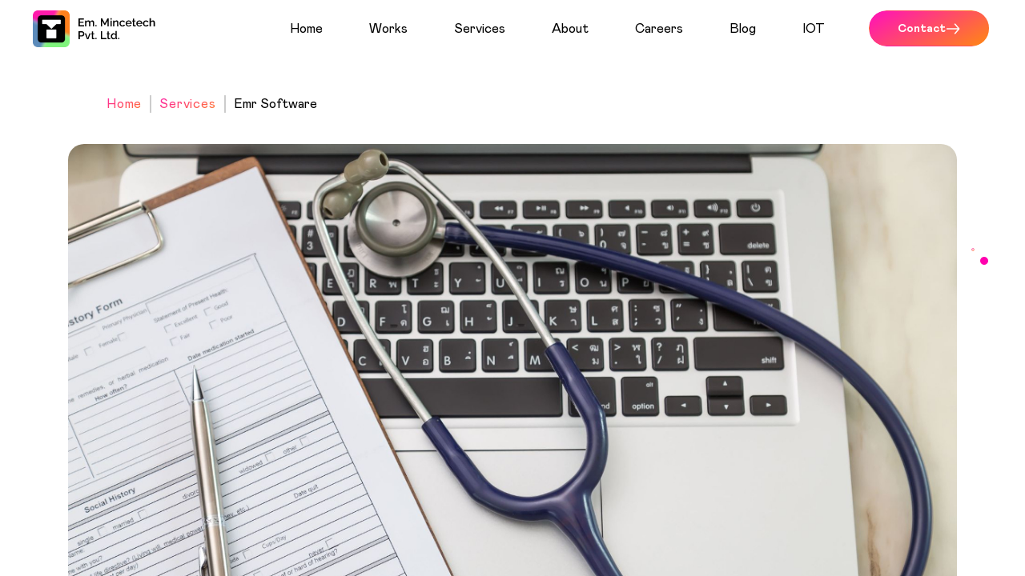

--- FILE ---
content_type: text/html; charset=utf-8
request_url: https://mincetech.com/emr-software
body_size: 14854
content:
<!DOCTYPE html>
        
        
        
<html lang="en-US" data-website-id="1" data-main-object="website.page(34,)">
    <head>
        <meta charset="utf-8"/>
        <meta http-equiv="X-UA-Compatible" content="IE=edge,chrome=1"/>
        <meta name="viewport" content="width=device-width, initial-scale=1"/>
        <meta name="generator" content="Odoo"/>
            
        <meta property="og:type" content="website"/>
        <meta property="og:title" content="Emr Software | Mincetech"/>
        <meta property="og:site_name" content="My Company"/>
        <meta property="og:url" content="https://mincetech.com/emr-software"/>
        <meta property="og:image" content="https://mincetech.com/web/image/website/1/logo?unique=ebc2f95"/>
            
        <meta name="twitter:card" content="summary_large_image"/>
        <meta name="twitter:title" content="Emr Software | Mincetech"/>
        <meta name="twitter:image" content="https://mincetech.com/web/image/website/1/logo/300x300?unique=ebc2f95"/>
        
        <link rel="canonical" href="https://mincetech.com/emr-software"/>
        
        <link rel="preconnect" href="https://fonts.gstatic.com/" crossorigin=""/>
        <title> Emr Software | Mincetech </title>
        <link type="image/x-icon" rel="shortcut icon" href="/web/image/website/1/favicon?unique=ebc2f95"/>
        <link rel="preload" href="/web/static/src/libs/fontawesome/fonts/fontawesome-webfont.woff2?v=4.7.0" as="font" crossorigin=""/>
        <link type="text/css" rel="stylesheet" href="/web/assets/1861-f031fcc/1/web.assets_frontend.min.css" data-asset-bundle="web.assets_frontend" data-asset-version="f031fcc"/>
        <script id="web.layout.odooscript" type="text/javascript">
            var odoo = {
                csrf_token: "b1975ade88d8dd44216ed8d5b0e75b60882f1d87o1800359156",
                debug: "",
            };
        </script>
        <script type="text/javascript">
            odoo.__session_info__ = {"is_admin": false, "is_system": false, "is_website_user": true, "user_id": false, "is_frontend": true, "profile_session": null, "profile_collectors": null, "profile_params": null, "show_effect": true, "bundle_params": {"lang": "en_US", "website_id": 1}, "translationURL": "/website/translations", "cache_hashes": {"translations": "a8c6299fb16940c38c93b3cb09f773d30ff46082"}, "geoip_country_code": null, "geoip_phone_code": null, "lang_url_code": "en"};
            if (!/(^|;\s)tz=/.test(document.cookie)) {
                const userTZ = Intl.DateTimeFormat().resolvedOptions().timeZone;
                document.cookie = `tz=${userTZ}; path=/`;
            }
        </script>
        <script defer="defer" type="text/javascript" src="/web/assets/379-a1c2f05/1/web.assets_frontend_minimal.min.js" data-asset-bundle="web.assets_frontend_minimal" data-asset-version="a1c2f05"></script>
        <script type="text/javascript" data-src="https://ajax.googleapis.com/ajax/libs/jquery/3.5.1/jquery.min.js" defer="defer"></script>
        <script defer="defer" type="text/javascript" data-src="/web/assets/1862-fb8a5a3/1/web.assets_frontend_lazy.min.js" data-asset-bundle="web.assets_frontend_lazy" data-asset-version="fb8a5a3"></script>
        
        
    </head>
    <body>
        <div id="wrapwrap" class="   o_header_overlay">
                <script src="https://cdnjs.cloudflare.com/ajax/libs/gsap/3.11.1/gsap.min.js"></script>
            <script>
document.addEventListener('DOMContentLoaded', function() {
    // Get all the nav links
    var navLinks = document.querySelectorAll('#top_menu .nav-link');

    // Function to handle the click event
    function handleLinkClick(event) {
        // Remove active class from all links
        navLinks.forEach(function(link) {
            link.classList.remove('active');
        });

        // Add active class to the clicked link
        event.currentTarget.classList.add('active');
    }

    // Add click event listener to all nav links
    navLinks.forEach(function(link) {
        link.addEventListener('click', handleLinkClick);
    });

    // Optionally, you can also check the current URL to set the active class on page load
    var currentURL = window.location.pathname;
    navLinks.forEach(function(link) {
        if (link.getAttribute('href') === currentURL) {
            link.classList.add('active');
        }
    });
});
</script>
<script>
    document.addEventListener('DOMContentLoaded', function() {
    const navbarCollapse = document.querySelector('header .navbar-collapse');
    const navLinks = document.querySelectorAll('.navbar-light .mince-nav .nav-link');

    // Function to toggle the .appear class
    function toggleAppearClass() {
        if (navbarCollapse.classList.contains('show')) {
            navLinks.forEach(link => link.classList.add('appearing'));
        } else {
            navLinks.forEach(link => link.classList.remove('appearing'));
        }
    }

    // Listen for the transition end of the navbar-collapse element
    navbarCollapse.addEventListener('transitionend', toggleAppearClass);

    // Optional: toggle immediately on page load if the navbar is already expanded
    toggleAppearClass();
});

</script>
<style>
     #view-web{
   width:fit-content;
    color: white;
    display: flex;
    align-items: center;
    background: #564de6;
    font-size: 18px;
    margin: 10px 0;
    padding: 5px 16px;
    height: auto;
border-radius:30px;
transition:all 0.2s ease-in-out;
    }
     #view-web:hover{
     background:#362fb2;
     }
    #top_menu_collapse {
    padding-inline-start: 0 !important;
    padding-inline-end: 0 !important;
    right: 200px;
    position: absolute;
    padding-top: 0;
    height: 100%;
    top: 0;
}
    .mobile-banner-item{
    display:none;
    }
        #banner-title {
        display:block;
        }
    *{
    cursor:none;
    }
    @media(max-width:900px){
    .navbar-light .navbar-toggler[aria-expanded="true"] {
            z-index: 4;
    }
    .navbar-toggler[aria-expanded="true"] .navbar-toggler-icon{
        width: 0;
        background: transparent !important;
    }
    .navbar-toggler-icon:before, .navbar-toggler-icon:after{
    transition:transform 0.3s ease-in-out;
    }
        .navbar-toggler[aria-expanded="true"] .navbar-toggler-icon::before {
        transform: rotate(43deg) translate(6px, 7px) !important;
                right: 10px;
        left: auto;
        }
        .navbar-toggler[aria-expanded="true"] .navbar-toggler-icon::after {
        transform: rotate(-44deg) translate(4px, -5px) !important;
        right: 10px;
        left: auto;
        }
            #top_menu_collapse {
        padding-inline-start: 0 !important;
        padding-inline-end: 0 !important;
        right: 0 !important;
        position: absolute;
        padding-top: 60px !important;
        background: #1e1e1e !important;
        min-width: 100vw !important;
        z-index: 2 !important;
        padding-bottom: 20px;
        height: 100% !Important;
        max-height: 900px;
        min-height: 900px;
        top: 0 !important;
        overflow:hidden;
    }
    .circle {
    display:none;
    }
    .circle-follow {
     display:none;
    }
    *{
    cursor:pointer;
    }
    #top_menu_collapse{
    transition: transform 0.2s ease-in-out;
        transform: translate(100%);
    }
     #top_menu_collapse.show{
    transition: transform 0.2s ease-in;
    }
     #top_menu_collapse:not(.show) {
    transform: translateX(100%);
    transition: transform 0.6s ease-out; /* Slower transition for hiding */
}
    header .navbar-collapse.show {
        transform: translate(0) ! IMPORTANT;
            
    }
    .navbar-light .mince-nav .nav-link {
    font-weight: 300;
    font-size: 32px;
            line-height: 50px;
    padding-right: 0;
    color: #ffffff;
    width: fit-content;
    margin: auto;
    text-align: center;
}
.navbar-light .navbar-toggler {
        cursor: none !important;
        }
    .navbar .mince-nav {
        margin-left: 0 !important;
        
               margin: 40px 0;

    }
    .appearing{
    transform: translateY(0px) !important;
    opacity: 1 !important;
        transition-delay: 0.3s !important;
    }
    .navbar-light .mince-nav .nav-link{
    opacity:0;
     transform: translateY(0px);
     transition:all 0.4s ease-in-out;
    
    }
        #banner-title {
        margin:auto;
        }
        .mobile-banner-item{
    color: #000;
    font-family: "DM Sans";
            font-size: 55px;

    font-style: normal;
    font-weight: 900;
    line-height: 50.8px; /* 103.673% */
    letter-spacing: -1px;
    text-align: left;
    padding-left: 24px;
    display:block;
    }
    #banner-title {
        display:none;
        }
            .type_text {
        color: #000;
        font-family: "DM Sans";
                       font-size: 44px;

        font-style: normal;
        font-weight: 900;
        line-height: 84px;
        text-align: left;
        padding-left: 24px;
    }
     #banner {
        top: 13vh !important;
        text-align: center !important;
        height: 60vh !important;
                width: 100% !important;
        justify-content: flex-start;
    }
        #banner-text, .service-card h2 {
        font-size: 16px !important;
        line-height: 24px !important;
        text-align: left !important;
        width: 320px !important;
        padding-left: 24px;
    }
        #wrapwrap.o_header_overlay > header:not(.o_header_affixed):not(.o_top_menu_collapse_shown) {
        position: absolute;
    }
     #banner-button {
        z-index: 1;
        position: relative;
        top: 20px;
        display: flex;
        margin-left: 24px;
        width: 155px !important;
                height: 52px ! IMPORTANT;
        padding: 0;


            }
                .back-video {
        height: 75vh;
    }
        header#top {
        position: absolute;
        width: 100% !important;
        }
            .process-left {
            top:0;
            }
                .container {
                padding:0 24px;
                }
                .card-container {
                        width: 100%;
        padding: 0 24px !important;
                }
    
    
    }
    @media (max-width: 600px) {
    .container {
                padding:0 24px;
                }
                }
  @media(max-width:2500px){
   .card-container {
    max-width: auto !important;
} 
.technology-main {
    justify-content: start !important;
}
}
</style>



     <div class="circle" style="translate: none; rotate: none; scale: none; transform: translate(1234px, 331px);"></div>
                  <div class="circle-follow" style="translate: none; rotate: none; scale: none; transform: translate(1234px, 331px);"></div>
            <header id="top" class="o_header_standard o_top_fixed_element" style="">
                <nav data-name="Navbar" class="navbar navbar-expand-lg navbar-light o_colored_level">
                    <div id="top_menu_container">
                        <a href="/" class="logo">
                            <img src="/mincetech_website/static/img/micetec.svg" loading="lazy" style=""/>
                        </a>
                        <button class="navbar-toggler" type="button" data-bs-toggle="collapse" data-bs-target="#top_menu_collapse" aria-controls="top_menu_collapse" aria-expanded="false" aria-label="Toggle navigation" style="">
                            <span class="navbar-toggler-icon"></span>
                        </button>
                        <div id="top_menu_collapse" class="collapse navbar-collapse order-last order-lg-0" aria-expanded="false">
                            <ul id="top_menu" class="nav navbar-nav flex-grow-1 mince-nav">
                                <li class="nav-item">
                                    <a role="menuitem" href="/" id="homeLink" class="nav-link ">
                                        <span>Home</span>
                                    </a>
                                </li>
                                 <li class="nav-item">
                                    <a role="menuitem" href="/works" id="workLink" class="nav-link">
                                        <span>Works</span>
                                    </a>
                                </li>
                                <li class="nav-item">
                                    <a role="menuitem" href="/services" id="servicesLink" class="nav-link">
                                        <span>Services</span>
                                    </a>
                                </li>
                                 <li class="nav-item">
                                    <a role="menuitem" href="/about" id="aboutLink" class="nav-link">
                                        <span>About</span>
                                    </a>
                                </li>
                                <li class="nav-item">
                                    <a role="menuitem" href="https://erp.mincetech.com/jobs" id="careersLink" class="nav-link">
                                        <span>Careers</span>
                                    </a>
                                </li>
                                <li class="nav-item">
                                    <a role="menuitem" href="/blogpage" id="blogLink" class="nav-link">
                                        <span>Blog</span>
                                    </a>
                                </li>
                                <li class="nav-item">
                                    <a role="menuitem" href="/iot" id="iotlink" class="nav-link">
                                        <span>IOT</span>
                                    </a>
                                </li>

                            </ul>
                        </div>
                        <a href="/contact" class="contact-button" id="contact-button">Contact <svg xmlns="http://www.w3.org/2000/svg" width="18" height="18" viewbox="0 0 18 18" fill="none">
  <path d="M11.6074 14.833L16.6074 8.99967M16.6074 8.99967L11.6074 3.16634M16.6074 8.99967L1.60742 8.99967" stroke="#fff" stroke-width="1.5" stroke-linecap="round" stroke-linejoin="round"></path>
</svg></a>

                    </div>
                </nav>

                  
















<style>
    .works-main-head {
    margin:0;
    }
    .submit-form {
    margin-right:auto;
    }
    #send_msg{
        position: relative;
    margin-top: 30px;
    right: 0;
    }
    .form-input {
    -webkit-text-fill-color: #0e0e0e;
}
.form_items input {
    -webkit-text-fill-color: #e3e3e3 !important;
}
</style>

     <script>
   var $circle = document.querySelector('.circle'),
        $follow = document.querySelector('.circle-follow');

    function moveCircle(e) {
      gsap.to($circle, { duration: 0.3, x: e.clientX, y: e.clientY });
      gsap.to($follow, { duration: 0.7, x: e.clientX, y: e.clientY });
    }

    window.addEventListener('mousemove', moveCircle);

            </script>
            </header>
        <html lang="en">

                <head>
                    <meta charset="UTF-8"/>
                    <meta name="viewport" content="width=device-width, initial-scale=1.0"/>
                    <title>Mincetech</title>
                </head>
            </html>
                <main>
                    

                        <div id="wrap" class="oe_structure">
                            <section class="about-banner services-banner o_colored_level" style="background: none;">
                                <div class="round-12"></div>
                                <div class="round-13"></div>
                                <div class="round-14"></div>
                                <div style="max-width: 1140px;" class="container">
                                    <div id="banner-website">
                                        <div class="website">
                                            <div class="website_indicate">
                                                <a href="/">Home</a>
                                            </div>
                                            <span></span>
                                            <div class="website_indicate">
                                                <a href="/services">Services</a>
                                            </div>
                                            <span></span>
                                            <div style="color:#000;font-family: &#39;Mabry Pro&#39;;font-style: normal;font-weight: 400;font-size: 16px;">
                                                Emr Software
                                            </div>
                                        </div>
                                    </div>
                                    <img src="/web/image/421-e0ff9a51/top-view-laptop-with-stethoscope%20%281%29.jpg" alt="" class="service-banner img img-fluid o_we_custom_image" data-original-id="420" data-original-src="/web/image/420-fdcd7b17/top-view-laptop-with-stethoscope%20%281%29.jpg" data-mimetype="image/jpeg" data-resize-width="1210" style="padding-left: 0px; padding-bottom: 0px; padding-right: 0px;" data-quality="100" loading="lazy"/>
                                    <div class="service">
                                        <img src="/mincetech_website/static/img/service1.svg" style="width: 75px; height: 75px;" loading="lazy"/>
                                        <h2 class="service-head">Emr
                                            <span style="background: linear-gradient(149.87deg, rgba(27, 255, 77, 1) 9.25%, rgba(92, 140, 187, 1) 93.84%);    -webkit-background-clip: text;-webkit-text-fill-color: transparent;">
                                                Software
                                            </span>
                                        </h2>
                                    </div>
                                    <div class="services-paragraph">
                                        <p>EMR (Electronic Medical Records) software is a critical tool for healthcare organizations to manage patient information digitally, facilitating better patient care, more efficient operations, and improved record-keeping. EMDOT Mincetech, being a software development company, might offer an EMR software solution with the following features:
                                        </p>
                                        <p>
                                          <span style="font-weight:bold;font-size:23px;"> Patient Records Management:</span> EMDOT Mincetech's EMR software likely allows healthcare providers to maintain comprehensive electronic health records for each patient. This includes patient demographics, medical history, diagnoses, treatments, medications, and lab results.
                                        </p>
                                        <p> <span style="font-weight:bold;font-size:23px;">Streamlined Workflow:</span>The software may optimize healthcare workflows by automating routine tasks such as appointment scheduling, prescription generation, and billing. This streamlines operations and reduces administrative overhead.
                                        </p>
                                        <p><span style="font-weight:bold;font-size:23px;">Interoperability:</span>EMDOT Mincetech's EMR software might emphasize interoperability, enabling seamless data exchange with other healthcare systems and organizations. This facilitates the sharing of patient records and clinical information while adhering to data privacy regulations.
                                        </p>
                                        <p><span style="font-weight:bold;font-size:23px;">Security and Compliance:</span>Ensuring the security and privacy of patient data is paramount in healthcare. The EMR software is likely designed to meet regulatory requirements, like HIPAA (Health Insurance Portability and Accountability Act), and may include encryption, access controls, and audit trails to safeguard patient information.

                                        </p>
                                         <p><span style="font-weight:bold;font-size:23px;">Clinical Decision Support:</span>The software may incorporate clinical decision support tools that assist healthcare professionals in diagnosing and treating patients. This can include alerts for drug interactions, reminders for preventive care, and evidence-based treatment guidelines.

                                        </p>
                                        <p><span style="font-weight:bold;font-size:23px;">Reporting and Analytics:</span>EMDOT Mincetech's EMR software could provide reporting and analytics capabilities for healthcare administrators. This helps in tracking key performance indicators, identifying trends, and improving decision-making at the organizational level.

                                        </p>
                                        <p><span style="font-weight:bold;font-size:23px;">Training and Support:</span>EMDOT Mincetech would likely provide training and ongoing support to healthcare organizations for the implementation and maintenance of the EMR software.

                                        </p>
                                    </div>
                                    
                                    
                                    
                                    
                                    
                                    
                                    
                                    
                                    
                                    
                                    
                                    
                                    
                                    
                                    
                                    
                                    
                                    
                                    
                                    
                                    
                                    
                                    
                                    
                                    
                                    
                                    
                                    
                                    
                                    
                                    
                                    
                                    
                                    
                                    
                                    
                                    
                                    
                                    
                                    
                                    
                                    
                                    
                                    
                                    
                                    
                                    
                                    
                                    
                                    
                                    
                                    
                                    
                                    
                                    
                                    
                                    
                                    
                                    
                                    
                                    
                                    
                                    
                                    
                                    
                                    
                                    
                                    
                                    
                                    
                                    
                                    
                                    
                                    
                                    
                                    
                                    
                                    
                                    
                                    
                                    
                                    
                                    
                                    
                                    
                                    
                                    
                                    
                                    
                                    
                                    
                                    
                                    
                                    
                                    
                                    
                                    
                                    
                                    
                                    
                                    
                                    
                                    
                                    
                                    
                                    
                                    
                                    
                                    
                                    
                                    

                                    
                                    <section class="pt48 pb48">
                                        <div class="getin" style="padding-top:40px;">
                                            <span id="getin">
                                                Send Us A Message
                                            </span>
                                        </div>
                                         <section class="s_website_form o_colored_level" data-vcss="001" data-snippet="s_website_form" data-name="Form" style="background-image: none;">
                    <div class="container">
                        <form action="/website/form/" method="post" enctype="multipart/form-data" class="o_mark_required" data-pre-fill="false" data-success-mode="redirect" data-success-page="/contactus-thank-you" data-model_name="mail.mail">
                            <div class="form-view">
                                <div id="form-box" class="fieldset">
                                    <input id="msg-name" name="Name" type="text" placeholder=" " minlength="2" required="" class="form-input custom-hint-group form-custom-hint" autocomplete="name"/>
                                    <label for="msg-name" class="o_default_snippet_text">Name</label>
                                </div>
                                <div id="form-box" class="fieldset">
                                    <input id="msg-email" name="Email" type="text" placeholder=" " minlength="2" required="" class="form-input custom-hint-group form-custom-hint" autocomplete="email"/>
                                    <label for="msg-email" class="o_default_snippet_text">Email
                                    </label>
                                </div>

                            </div>
                            <div class="form-view">
                                <div id="form-box" class="fieldset">
                                    <input id="phone" name="Phone" type="text" placeholder=" " minlength="2" required="" class="form-input custom-hint-group form-custom-hint" autocomplete="phone"/>
                                    <label for="phone" class="o_default_snippet_text">Phone Number</label>
                                </div>
                                <div id="form-box" class="fieldset">
                                    <input id="business" name="Business" type="text" placeholder=" " minlength="2" required="" class="form-input custom-hint-group form-custom-hint" autocomplete="business"/>
                                    <label for="business" class="o_default_snippet_text">Business Name
                                    </label>
                                </div>
                            </div>
                            <div class="form-view">
                                <div id="form-box-big" class="fieldset">
                                    <input type="text" id="msg-address" name="address" placeholder=" " minlength="2" required="" class="form-input custom-hint-group form-custom-hint" autocomplete="address"/>
                                    <label for="msg-address" class="o_default_snippet_text">Address</label>
                                </div>
                            </div>
                            <div class="form-view">
                                <div id="form-box-big" class="fieldset" style="height:160px;">
                                    <input id="msg-message" name="Message" type="text" placeholder=" " minlength="2" required="" class="form-input custom-hint-group form-custom-hint" autocomplete="message"/>
                                    <label for="msg-message" class="o_default_snippet_text">Message
                                    </label>
                                </div>

                            </div>
                            <div class="form-group d-flex" style="" id="submitgroup">
                
        <div class="s_website_form_field mb-3 col-12    s_website_form_dnone" data-name="Field">
            <div class="row s_col_no_resize s_col_no_bgcolor">
                <label class="col-form-label col-sm-auto s_website_form_label" style="width: 200px">
                     
        
        <span class="s_website_form_label_content"></span>
        
            
        
    
                </label>
                <div class="col-sm">
                    
            <input type="hidden" class="form-control s_website_form_input" name="email_to" value="emdotmin@gmail.com"/>
        
                    


        
        
        <div class="s_website_form_field_description small form-text text-muted">
            Separate email addresses with a comma.
        </div>
    
                </div>
            </div>
        </div>
    
    <div style="" class="submit-form s_website_form_submit">
                                    <a href="#" role="button" class="send-message btn button-primary s_website_form_send o_default_snippet_text">
                                        Send Message
                                    </a>
                                    <span id="s_website_form_result" class="text-danger ml8"></span>
                                </div>
                            </div>
                        </form>
                    </div>
                </section>
                                    </section>
                                </div>
                            </section>
                        </div>
                    
                </main>
                <footer id="bottom" data-anchor="true" data-name="Footer" class="o_footer o_colored_level o_cc ">
                    <script>
   document.addEventListener('DOMContentLoaded', function() {
      const appearElements = document.querySelectorAll('.appear');

      const cb = function(entries, observer) {
          entries.forEach(entry => {
              if (entry.isIntersecting) {
                  entry.target.classList.add('inview');
              } else {
                  entry.target.classList.remove('inview');
              }
          });
      };

      const io = new IntersectionObserver(cb, {
          threshold: 0 // Adjusts the visibility threshold
      });

      appearElements.forEach(element => {
          io.observe(element);
      });
   });

</script>
            <footer class="pt-100">
                <section class="footer o_colored_level" id="contact" style="background: none rgb(30, 30, 30);">
                   
                    <button class="backToTopBtn appear inview">
                       <svg xmlns="http://www.w3.org/2000/svg" width="25" height="25" viewbox="0 0 25 25" fill="none" style="fill: #1e1e1e;width: 25px; height: 25px">
                              <path d="M20.3604 11.7666C20.2516 11.8758 20.1222 11.9625 19.9798 12.0216C19.8373 12.0808 19.6846 12.1112 19.5304 12.1112C19.3761 12.1112 19.2234 12.0808 19.081 12.0216C18.9385 11.9625 18.8091 11.8758 18.7003 11.7666L13.672 6.73823V21.0937C13.672 21.4045 13.5485 21.7026 13.3287 21.9223C13.109 22.1421 12.8109 22.2656 12.5001 22.2656C12.1893 22.2656 11.8912 22.1421 11.6714 21.9223C11.4517 21.7026 11.3282 21.4045 11.3282 21.0937V6.73823L6.29793 11.7666C6.07778 11.9867 5.77919 12.1104 5.46785 12.1104C5.15651 12.1104 4.85793 11.9867 4.63778 11.7666C4.41762 11.5464 4.29395 11.2478 4.29395 10.9365C4.29395 10.6251 4.41762 10.3265 4.63778 10.1064L11.669 3.07514C11.7779 2.96589 11.9073 2.87921 12.0497 2.82006C12.1921 2.76092 12.3449 2.73047 12.4991 2.73047C12.6533 2.73047 12.8061 2.76092 12.9485 2.82006C13.0909 2.87921 13.2203 2.96589 13.3292 3.07514L20.3604 10.1064C20.4697 10.2153 20.5564 10.3446 20.6155 10.4871C20.6747 10.6295 20.7051 10.7822 20.7051 10.9365C20.7051 11.0907 20.6747 11.2434 20.6155 11.3859C20.5564 11.5283 20.4697 11.6577 20.3604 11.7666Z" fill=""></path>
                            </svg>
                        </button>
                    <div class="container pb32">
                        <div class="d-flex" id="footer-columns" style="gap:0;">
                            <div class="col-sm-6 col-md-3 col-lg-4 o_colored_level">
                                <img src="/mincetech_website/static/img/mince-logo.svg" style="margin-top: 30px; position: relative;" loading="lazy"/>
                                <div class="address line" style="
    line-height: 15px;
">
                                    <p style="display: flex;gap: 5px;">
                                        

                                        
                                        <span id="address" style="
    line-height: 24px;
">
                                            1/02, SDF Building(Neo space2) KTIP,
                                            <br/>
                                            Kakkenchery, Malappuram,
                                            <br/>
                                            Kerala 673634
                                        </span>
                                    </p>
                                    <p style="
    display: flex;
    gap: 5px;
">
                                        <svg xmlns="http://www.w3.org/2000/svg" width="24" height="25" viewbox="0 0 24 25" fill="none" style="
    margin-top: 5px;
">
<g clip-path="url(#clip0_991_6224)">
<path d="M21 16.92V20.456C21.0001 20.7092 20.9042 20.953 20.7316 21.1382C20.559 21.3234 20.3226 21.4363 20.07 21.454C19.633 21.484 19.276 21.5 19 21.5C10.163 21.5 3 14.337 3 5.5C3 5.224 3.015 4.867 3.046 4.43C3.06372 4.17744 3.17658 3.94101 3.3618 3.76841C3.54703 3.59581 3.79082 3.49989 4.044 3.5H7.58C7.70404 3.49987 7.8237 3.54586 7.91573 3.62902C8.00776 3.71218 8.0656 3.82658 8.078 3.95C8.101 4.18 8.122 4.363 8.142 4.502C8.34073 5.88892 8.748 7.23783 9.35 8.503C9.445 8.703 9.383 8.942 9.203 9.07L7.045 10.612C8.36445 13.6865 10.8145 16.1365 13.889 17.456L15.429 15.302C15.4919 15.214 15.5838 15.1509 15.6885 15.1237C15.7932 15.0964 15.9042 15.1068 16.002 15.153C17.267 15.7539 18.6156 16.1601 20.002 16.358C20.141 16.378 20.324 16.4 20.552 16.422C20.6752 16.4346 20.7894 16.4926 20.8724 16.5846C20.9553 16.6766 21.0002 16.7961 21 16.92Z" fill="url(#paint0_linear_991_6224)"></path>
</g>
<defs>
<lineargradient id="paint0_linear_991_6224" x1="7.53434" y1="3.5" x2="17.9829" y2="21.5005" gradientunits="userSpaceOnUse">
<stop stop-color="#fff"></stop>
<stop offset="1" stop-color="#fff"></stop>
</lineargradient>
<clippath id="clip0_991_6224">
<rect width="24" height="24" fill="white" transform="translate(0 0.5)"></rect>
</clippath>
</defs>
</svg>

                                        <a id="call" href="#">+91
                                            8593888901
                                        </a>
                                    </p>
                                    <p style="
    display: flex;
    gap: 5px;
    padding-top: 10px;
">
                                        <svg xmlns="http://www.w3.org/2000/svg" width="24" height="24" viewbox="0 0 24 24" fill="none" style="
    margin-top: 5px;
">
<g clip-path="url(#clip0_991_6229)">
<path d="M3 3H21C21.2652 3 21.5196 3.10536 21.7071 3.29289C21.8946 3.48043 22 3.73478 22 4V20C22 20.2652 21.8946 20.5196 21.7071 20.7071C21.5196 20.8946 21.2652 21 21 21H3C2.73478 21 2.48043 20.8946 2.29289 20.7071C2.10536 20.5196 2 20.2652 2 20V4C2 3.73478 2.10536 3.48043 2.29289 3.29289C2.48043 3.10536 2.73478 3 3 3ZM12.06 11.683L5.648 6.238L4.353 7.762L12.073 14.317L19.654 7.757L18.346 6.244L12.06 11.683Z" fill="url(#paint0_linear_991_6229)"></path>
</g>
<defs>
<lineargradient id="paint0_linear_991_6229" x1="7.03788" y1="3" x2="16.9148" y2="21.9053" gradientunits="userSpaceOnUse">
<stop stop-color="#fff"></stop>
<stop offset="1" stop-color="#fff"></stop>
</lineargradient>
<clippath id="clip0_991_6229">
<rect width="24" height="24" fill="white"></rect>
</clippath>
</defs>
</svg>

                                        <a href="mailto:info@mincetech.com" id="call" style="
">
                                            info@mincetech.com
                                        </a>
                                    </p>
                                </div>
                            </div>
                            <div class="col-sm-6 col-md-3 col-lg-3 o_colored_level more_links">
                                <h2 class="footer-head">Company</h2>
                                <div class="quick">
                                    <a href="/about" class="links">About</a>
                                    <a href="/works" class="links">Works</a><a href="/services" class="links">Services</a>
                                    <a href="https://erp.mincetech.com/jobs" class="links">Careers</a>
                                    <a href="/blogpage" class="links">Blog</a>
                                    <a href="/iot" class="links">IOT</a>
                                    
                                </div>
                            </div><div class="col-sm-6 col-md-3 col-lg-3 more_links o_colored_level">
                                <h2 class="footer-head">Services</h2>
                                <div class="quick">
                                    <a href="/branding" class="links">Branding</a>
                                    <a href="/experience-design" class="links">Experience Design</a>
                                    <a href="/technology" class="links">Technology</a>
                                    <a href="/cloud-solutions" class="links">Cloud Solutions</a>
                                    
                                    
                                </div>
                            </div>
                            <div class="col-sm-6 col-md-2 col-lg-2 o_colored_level">
                                <h2 class="footer-head " id="follow">
                                    Follow Us
                                </h2>
                                <div class="address social_links">
                                    <p style="
    display: flex;
    align-items: center;
    gap: 10px;
">
                                        <svg xmlns="http://www.w3.org/2000/svg" width="24" height="24" viewbox="0 0 24 24" fill="none">
<g clip-path="url(#clip0_653_4046)">
<path d="M12 2C6.477 2 2 6.477 2 12C2 16.991 5.657 21.128 10.438 21.879V14.89H7.898V12H10.438V9.797C10.438 7.291 11.93 5.907 14.215 5.907C15.309 5.907 16.453 6.102 16.453 6.102V8.562H15.193C13.95 8.562 13.563 9.333 13.563 10.124V12H16.336L15.893 14.89H13.563V21.879C18.343 21.129 22 16.99 22 12C22 6.477 17.523 2 12 2Z" fill="url(#paint0_linear_653_4046)"></path>
</g>
<defs>
<lineargradient id="paint0_linear_653_4046" x1="7.03788" y1="2" x2="18.5427" y2="21.9396" gradientunits="userSpaceOnUse">
<stop stop-color="#fff"></stop>
<stop offset="1" stop-color="#fff"></stop>
</lineargradient>
<clippath id="clip0_653_4046">
<rect width="24" height="24" fill="white"></rect>
</clippath>
</defs>
</svg>

                                        <a id="address" href="https://www.facebook.com/mincetechinfo/" target="blank">
                                            Facebook
                                        </a>
                                    </p>
                                    <p style="
    display: flex;
    align-items: center;
    gap: 10px;
">
                                        <svg xmlns="http://www.w3.org/2000/svg" width="24" height="24" viewbox="0 0 24 24" fill="none">
<g clip-path="url(#clip0_991_6251)">
<path d="M18.335 18.339H15.67V14.162C15.67 13.166 15.65 11.884 14.28 11.884C12.891 11.884 12.679 12.968 12.679 14.089V18.339H10.013V9.75H12.573V10.92H12.608C12.966 10.246 13.836 9.533 15.136 9.533C17.836 9.533 18.336 11.311 18.336 13.624V18.339H18.335ZM7.003 8.575C6.79956 8.57526 6.59806 8.53537 6.41006 8.45761C6.22207 8.37984 6.05127 8.26574 5.90746 8.12184C5.76365 7.97793 5.64965 7.80706 5.57201 7.61901C5.49437 7.43097 5.4546 7.22944 5.455 7.026C5.4552 6.71983 5.54618 6.4206 5.71644 6.16615C5.8867 5.91169 6.12859 5.71343 6.41153 5.59645C6.69447 5.47947 7.00574 5.44902 7.30598 5.50894C7.60622 5.56886 7.88196 5.71648 8.09831 5.93311C8.31466 6.14974 8.46191 6.42566 8.52145 6.72598C8.58099 7.0263 8.55013 7.33753 8.43278 7.62032C8.31543 7.9031 8.11687 8.14474 7.86219 8.31467C7.60751 8.4846 7.30917 8.5752 7.003 8.575ZM8.339 18.339H5.666V9.75H8.34V18.339H8.339ZM19.67 3H4.329C3.593 3 3 3.58 3 4.297V19.703C3 20.42 3.594 21 4.328 21H19.666C20.4 21 21 20.42 21 19.703V4.297C21 3.58 20.4 3 19.666 3H19.67Z" fill="url(#paint0_linear_991_6251)"></path>
</g>
<defs>
<lineargradient id="paint0_linear_991_6251" x1="7.53409" y1="3" x2="17.983" y2="21" gradientunits="userSpaceOnUse">
<stop stop-color="#fff"></stop>
<stop offset="1" stop-color="#fff"></stop>
</lineargradient>
<clippath id="clip0_991_6251">
<rect width="24" height="24" fill="white"></rect>
</clippath>
</defs>
</svg>

                                        <a id="address" href="https://in.linkedin.com/company/mincetech" target="blank">
                                            Linked In
                                        </a>
                                    </p>
                                    <p style="
    display: flex;
    align-items: center;
    gap: 10px;
">
                                        <svg xmlns="http://www.w3.org/2000/svg" width="24" height="24" viewbox="0 0 24 24" fill="none">
<g clip-path="url(#clip0_991_6256)">
<path d="M12 2C14.717 2 15.056 2.01 16.122 2.06C17.187 2.11 17.912 2.277 18.55 2.525C19.21 2.779 19.766 3.123 20.322 3.678C20.8305 4.1779 21.224 4.78259 21.475 5.45C21.722 6.087 21.89 6.813 21.94 7.878C21.987 8.944 22 9.283 22 12C22 14.717 21.99 15.056 21.94 16.122C21.89 17.187 21.722 17.912 21.475 18.55C21.2247 19.2178 20.8311 19.8226 20.322 20.322C19.822 20.8303 19.2173 21.2238 18.55 21.475C17.913 21.722 17.187 21.89 16.122 21.94C15.056 21.987 14.717 22 12 22C9.283 22 8.944 21.99 7.878 21.94C6.813 21.89 6.088 21.722 5.45 21.475C4.78233 21.2245 4.17753 20.8309 3.678 20.322C3.16941 19.8222 2.77593 19.2175 2.525 18.55C2.277 17.913 2.11 17.187 2.06 16.122C2.013 15.056 2 14.717 2 12C2 9.283 2.01 8.944 2.06 7.878C2.11 6.812 2.277 6.088 2.525 5.45C2.77524 4.78218 3.1688 4.17732 3.678 3.678C4.17767 3.16923 4.78243 2.77573 5.45 2.525C6.088 2.277 6.812 2.11 7.878 2.06C8.944 2.013 9.283 2 12 2ZM12 7C10.6739 7 9.40215 7.52678 8.46447 8.46447C7.52678 9.40215 7 10.6739 7 12C7 13.3261 7.52678 14.5979 8.46447 15.5355C9.40215 16.4732 10.6739 17 12 17C13.3261 17 14.5979 16.4732 15.5355 15.5355C16.4732 14.5979 17 13.3261 17 12C17 10.6739 16.4732 9.40215 15.5355 8.46447C14.5979 7.52678 13.3261 7 12 7ZM18.5 6.75C18.5 6.41848 18.3683 6.10054 18.1339 5.86612C17.8995 5.6317 17.5815 5.5 17.25 5.5C16.9185 5.5 16.6005 5.6317 16.3661 5.86612C16.1317 6.10054 16 6.41848 16 6.75C16 7.08152 16.1317 7.39946 16.3661 7.63388C16.6005 7.8683 16.9185 8 17.25 8C17.5815 8 17.8995 7.8683 18.1339 7.63388C18.3683 7.39946 18.5 7.08152 18.5 6.75ZM12 9C12.7956 9 13.5587 9.31607 14.1213 9.87868C14.6839 10.4413 15 11.2044 15 12C15 12.7956 14.6839 13.5587 14.1213 14.1213C13.5587 14.6839 12.7956 15 12 15C11.2044 15 10.4413 14.6839 9.87868 14.1213C9.31607 13.5587 9 12.7956 9 12C9 11.2044 9.31607 10.4413 9.87868 9.87868C10.4413 9.31607 11.2044 9 12 9Z" fill="url(#paint0_linear_991_6256)"></path>
</g>
<defs>
<lineargradient id="paint0_linear_991_6256" x1="7.03788" y1="2" x2="18.6477" y2="22" gradientunits="userSpaceOnUse">
<stop stop-color="#fff"></stop>
<stop offset="1" stop-color="#fff"></stop>
</lineargradient>
<clippath id="clip0_991_6256">
<rect width="24" height="24" fill="white"></rect>
</clippath>
</defs>
</svg>

                                        <a id="address" href="https://www.instagram.com/mincetech/" target="blank">
                                            Instagram
                                        </a>
                                    </p>
                                    <p style="
    display: flex;
    align-items: center;
    gap: 10px;
">
                                        <svg xmlns="http://www.w3.org/2000/svg" width="24" height="25" viewbox="0 0 24 25" fill="none">
                                        <g clip-path="url(#clip0_991_6261)">
                                        <path d="M22.1621 6.15495C21.3986 6.49264 20.589 6.71442 19.7601 6.81295C20.6338 6.29038 21.2878 5.46796 21.6001 4.49895C20.7801 4.98695 19.8811 5.32895 18.9441 5.51395C18.3147 4.84053 17.4804 4.39391 16.571 4.24353C15.6616 4.09316 14.728 4.24744 13.9153 4.6824C13.1026 5.11737 12.4564 5.80863 12.0772 6.64874C11.6979 7.48885 11.6068 8.43073 11.8181 9.32795C10.1552 9.2446 8.52838 8.81247 7.04334 8.05961C5.55829 7.30675 4.24818 6.25 3.19805 4.95795C2.82634 5.5964 2.63101 6.32218 2.63205 7.06095C2.63205 8.51095 3.37005 9.79195 4.49205 10.542C3.82806 10.521 3.17869 10.3417 2.59805 10.019V10.0709C2.59825 11.0367 2.93242 11.9726 3.5439 12.72C4.15538 13.4675 5.00653 13.9804 5.95305 14.172C5.33667 14.339 4.69036 14.3636 4.06305 14.2439C4.32992 15.0752 4.85006 15.8021 5.55064 16.3231C6.25123 16.844 7.09718 17.1327 7.97005 17.1489C7.10253 17.8303 6.10923 18.3339 5.04693 18.6311C3.98464 18.9283 2.87418 19.0132 1.77905 18.8809C3.69075 20.1104 5.91615 20.7631 8.18905 20.7609C15.8821 20.7609 20.0891 14.388 20.0891 8.86095C20.0891 8.68095 20.0841 8.49895 20.0761 8.32095C20.8949 7.72912 21.6017 6.99597 22.1631 6.15595L22.1621 6.15495Z" fill="url(#paint0_linear_991_6261)"></path>
                                        </g>
                                        <defs>
                                        <lineargradient id="paint0_linear_991_6261" x1="6.91366" y1="4.1875" x2="15.4666" y2="22.309" gradientunits="userSpaceOnUse">
                                        <stop stop-color="#fff"></stop>
                                        <stop offset="1" stop-color="#fff"></stop>
                                        </lineargradient>
                                        <clippath id="clip0_991_6261">
                                        <rect width="24" height="24" fill="white" transform="translate(0 0.5)"></rect>
                                        </clippath>
                                        </defs>
                                        </svg>

                                        <a id="address" href="https://x.com/EmdotL/status/1285208088383877121" target="blank">
                                            Twitter
                                        </a>
                                    </p>
                                </div>
                            </div>
                            
                            
                            
                            
                                        
                            
                            
                            
                        </div>
                    </div>
                    <hr style="
    background: #ffffff21;
margin:0;"/>
                    <section class="allright-reserved o_colored_level">2025 © Em. Mincetech - All Rights Reserved.
                   <div class="bottom-links">
                        <a class="bottom-link" href="#">Privacy Policy
                        </a>
                        <a class="bottom-link" href="#">Terms &amp; Conditions
                        </a>
                    </div>
                    </section>

                </section>
                <style>
                    .backToTopBtn{
                        position: absolute;
    bottom: 130px;
    right: 40px;
    background: white;
    border: none;
    border-radius: 100px;
    /* padding: 5px; */
    width: 35px;
    height: 35px;
    display: flex;
    align-items: center;
    justify-content: center;
        z-index: 100;
    }
                    .social_links{
                    display: grid;
                    gap: 10px;
                    }
                    .bottom-links{
                    display: flex;
                    position: absolute;
                    align-items: center;
                    right: 80px;
                    top: 0;
                    height: 100%;
                    gap: 40px;
                    }
                    .bottom-link{
                    color: #FFF !important;
                    text-align: center;
                    font-family: 'Mabry Pro';
                    font-size: 16px;
                    font-style: normal;
                    font-weight: 400;
                    line-height: 22px; /* 137.5% */
                    letter-spacing: 0.8px;
                    }
                    .allright-reserved{
                        color: rgba(255, 255, 255, 0.56);
    font-family: "Mabry Pro";
    padding-top: 20px;
    padding-bottom: 20px;
    font-size: 16px;
    letter-spacing: 0.8px;
    padding-left: 80px;
    background-image: none;
    position:relative;
                    }
                    
                    .footer-head {
                        -webkit-text-fill-color: #ffffff;
                    }
                     .top_bottom {
    width: 35px;
    height: 45px;
    padding: 24px 10px;
    background: linear-gradient(150deg, rgb(255, 27, 172) 0%, rgb(255, 129, 28) 100%);
    border-radius: 58px;
    border: 1px solid rgba(255, 255, 255, 0.56);
    flex-direction: column;
    justify-content: center;
    align-items: center;
    gap: 3px;
    display: inline-flex;
}
@media(max-width:600px){
       .quick {
               display: flex;
        gap: 25px;
        padding-top: 30px;
        justify-content: flex-start;
        width: 100%;
        flex-direction: column;
    }
           .links {
        text-align: left;
        font-size: 14px;
        
    }
.allright-reserved {
position: relative;
    text-align: center;
    padding: 10px;
            letter-spacing: normal;
                    font-size: 12px;
}

.bottom-link {
    color: #888888 !important;
    font-size: 14px;
    }
    .bottom-links {
    display: none;
    position: relative;
    align-items: center;
    right: 0;
    top: 0;
    height: 100%;
    gap: 10px;
    flex-wrap: wrap;
    justify-content: center;
    padding-top: 10px;
}
.social_links {
    display: flex;
    gap: 10px;
}
.more_links{
width:50%;

}
#footer-columns{
    gap: 0;
    flex-direction: row;
    flex-wrap: wrap;
    justify-content: center;
}
    .o_footer h2 {
        color: inherit;
        text-align: left;
        width: 100%;
        margin-top: 0;
        padding-top: 24px;
    }
    .social_links {
    
    padding-top: 24px;
}
.social_links p {
    width: auto;
    margin: auto;
}
   #follow{
   text-align: center;
   }
   .social_links a {
    display: none;
}
.footer .container{
padding: 0 24px;
}
}
                </style>
            </footer>
            <script>
  function scrollTop() {
    if ($(window).scrollTop() > 500) {
      $(".backToTopBtn").addClass("active");
    } else {
      $(".backToTopBtn").removeClass("active");
    }
  }

  $(function () {
    // Show and hide the button
    scrollTop();
    $(window).on("scroll", scrollTop);

    // Smooth scroll to top on button click
    $(".backToTopBtn").click(function () {
      $("html, body").animate({ scrollTop: 0 }, 1500); // Set duration to 800ms for smooth scroll
      return false;
    });
  });
</script>

        <div class="o_footer_copyright o_colored_level o_cc" data-name="Copyright">
                        <div class="container py-3">
                            <div class="row">
                                <div class="col-sm text-center text-sm-start text-muted">
                                    <span class="o_footer_copyright_name me-2">Copyright &copy; Company name</span>
        
        
                                </div>
                                <div class="col-sm text-center text-sm-end o_not_editable">
        <div class="o_brand_promotion">
        Powered by 
            <a target="_blank" class="badge text-bg-light" href="http://www.odoo.com?utm_source=db&amp;utm_medium=website">
                <img alt="Odoo" src="/web/static/img/odoo_logo_tiny.png" width="62" height="20" style="width: auto; height: 1em; vertical-align: baseline;" loading="lazy"/>
            </a>
        - 
                Create a <a target="_blank" href="http://www.odoo.com/app/website?utm_source=db&amp;utm_medium=website">free website</a>
            
    </div>
                                </div>
                            </div>
                        </div>
                    </div>
                </footer>
            </div>
        
        </body>
</html>

--- FILE ---
content_type: image/svg+xml; charset=utf-8
request_url: https://mincetech.com/mincetech_website/static/img/send-message.svg
body_size: 983
content:
<svg width="25" height="24" viewBox="0 0 25 24" fill="none" xmlns="http://www.w3.org/2000/svg">
<g clip-path="url(#clip0_787_997)">
<path d="M4.241 1.40762L22.703 11.5616C22.7814 11.6048 22.8468 11.6682 22.8923 11.7452C22.9378 11.8223 22.9618 11.9101 22.9618 11.9996C22.9618 12.0891 22.9378 12.177 22.8923 12.254C22.8468 12.331 22.7814 12.3945 22.703 12.4376L4.241 22.5916C4.16487 22.6335 4.07915 22.6548 3.99227 22.6535C3.9054 22.6521 3.82037 22.6282 3.74558 22.584C3.67078 22.5397 3.6088 22.4768 3.56573 22.4013C3.52267 22.3259 3.50001 22.2405 3.5 22.1536V1.84562C3.50001 1.75873 3.52267 1.67335 3.56573 1.59789C3.6088 1.52242 3.67078 1.45949 3.74558 1.41527C3.82037 1.37106 3.9054 1.34711 3.99227 1.34576C4.07915 1.34442 4.16487 1.36574 4.241 1.40762ZM5.5 12.9996V19.6166L19.35 11.9996L5.5 4.38262V10.9996H10.5V12.9996H5.5Z" fill="white"/>
</g>
<defs>
<clipPath id="clip0_787_997">
<rect width="24" height="24" fill="white" transform="translate(0.5)"/>
</clipPath>
</defs>
</svg>
